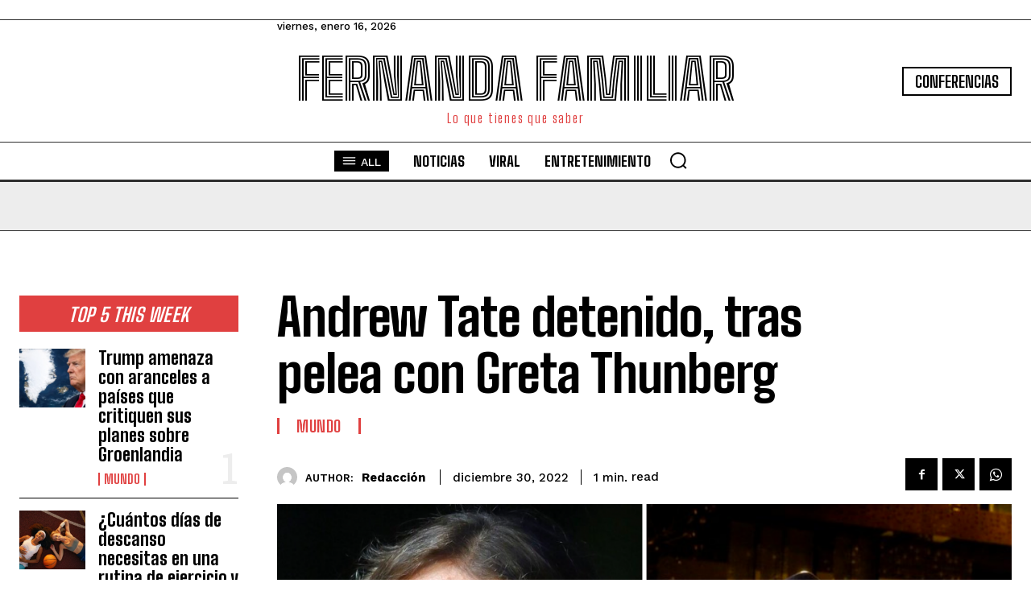

--- FILE ---
content_type: text/html; charset=utf-8
request_url: https://www.google.com/recaptcha/api2/aframe
body_size: 224
content:
<!DOCTYPE HTML><html><head><meta http-equiv="content-type" content="text/html; charset=UTF-8"></head><body><script nonce="p3H1PJGoZC1aBNyz_oQdYA">/** Anti-fraud and anti-abuse applications only. See google.com/recaptcha */ try{var clients={'sodar':'https://pagead2.googlesyndication.com/pagead/sodar?'};window.addEventListener("message",function(a){try{if(a.source===window.parent){var b=JSON.parse(a.data);var c=clients[b['id']];if(c){var d=document.createElement('img');d.src=c+b['params']+'&rc='+(localStorage.getItem("rc::a")?sessionStorage.getItem("rc::b"):"");window.document.body.appendChild(d);sessionStorage.setItem("rc::e",parseInt(sessionStorage.getItem("rc::e")||0)+1);localStorage.setItem("rc::h",'1768617061405');}}}catch(b){}});window.parent.postMessage("_grecaptcha_ready", "*");}catch(b){}</script></body></html>